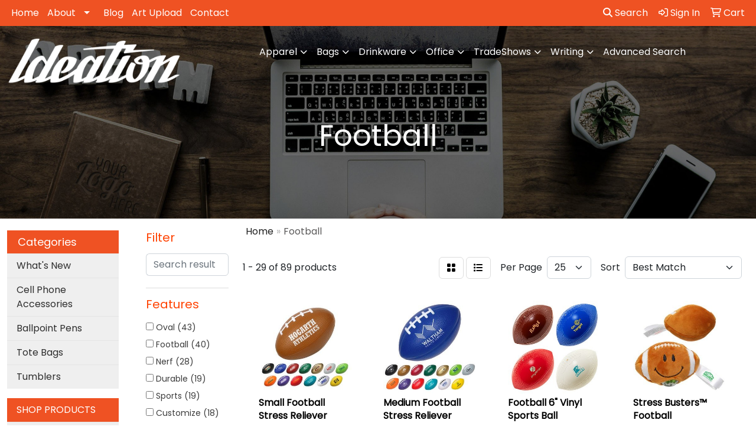

--- FILE ---
content_type: text/html
request_url: https://store.weareideation.com/ws/ws.dll/StartSrch?UID=98476&WENavID=10257242
body_size: 13550
content:
<!DOCTYPE html>
<html lang="en"><head>
<meta charset="utf-8">
<meta http-equiv="X-UA-Compatible" content="IE=edge">
<meta name="viewport" content="width=device-width, initial-scale=1">
<!-- The above 3 meta tags *must* come first in the head; any other head content must come *after* these tags -->


<link href="/distsite/styles/8/css/bootstrap.min.css" rel="stylesheet" />
<link href="https://fonts.googleapis.com/css?family=Open+Sans:400,600|Oswald:400,600" rel="stylesheet">
<link href="/distsite/styles/8/css/owl.carousel.min.css" rel="stylesheet">
<link href="/distsite/styles/8/css/nouislider.css" rel="stylesheet">
<!--<link href="/distsite/styles/8/css/menu.css" rel="stylesheet"/>-->
<link href="/distsite/styles/8/css/flexslider.css" rel="stylesheet">
<link href="/distsite/styles/8/css/all.min.css" rel="stylesheet">
<link href="/distsite/styles/8/css/slick/slick.css" rel="stylesheet"/>
<link href="/distsite/styles/8/css/lightbox/lightbox.css" rel="stylesheet"  />
<link href="/distsite/styles/8/css/yamm.css" rel="stylesheet" />
<!-- Custom styles for this theme -->
<link href="/we/we.dll/StyleSheet?UN=98476&Type=WETheme&TS=C46006.6199768518" rel="stylesheet">
<!-- Custom styles for this theme -->
<link href="/we/we.dll/StyleSheet?UN=98476&Type=WETheme-PS&TS=C46006.6199768518" rel="stylesheet">
<style>
#nav1 { 
    background-color: #FF4200;
}
#additional-footer {
display: none;
}

DIV#block-right H4
{
	display: none;
}
DIV IMG#footer-map
{
	display: none;
}
#main-content
{
	background-image: url('/we/we.dll/Pic?UN=98476&F=SB&Age=1258971834') !important;
}
#sidebar UL
{
	background-image: url('/we/we.dll/Pic?UN=98476&F=SB&Age=1258971834') !important;
}
#footer
{
	background-image: url('https://weareideation.com/images/dark_wall.png');
}

@media only screen and (max-width : 980px) {
.navbar-header { background-color:#000;}
.navbar-header a { color:#fff; }
#mainNav { background-color:#000; }
#top-menu-mobile { background-color:#000; }
#content-slider .item {     background-position: center !important; }
 }

@media only screen and (max-width : 760px) {
.navbar-default .navbar-collapse { background-color:#fff;}

}

.fa-bars {
color: #fff;
}

</style>

<!-- HTML5 shim and Respond.js for IE8 support of HTML5 elements and media queries -->
<!--[if lt IE 9]>
      <script src="https://oss.maxcdn.com/html5shiv/3.7.3/html5shiv.min.js"></script>
      <script src="https://oss.maxcdn.com/respond/1.4.2/respond.min.js"></script>
    <![endif]-->

</head>

<body style="background:#fff;">


  <!-- Slide-Out Menu -->
  <div id="filter-menu" class="filter-menu">
    <button id="close-menu" class="btn-close"></button>
    <div class="menu-content">
      
<aside class="filter-sidebar">



<div class="filter-section first">
	<h2>Filter</h2>
	 <div class="input-group mb-3">
	 <input type="text" style="border-right:0;" placeholder="Search results" class="form-control text-search-within-results" name="SearchWithinResults" value="" maxlength="100" onkeyup="HandleTextFilter(event);">
	  <label class="input-group-text" style="background-color:#fff;"><a  style="display:none;" href="javascript:void(0);" class="remove-filter" data-toggle="tooltip" title="Clear" onclick="ClearTextFilter();"><i class="far fa-times" aria-hidden="true"></i> <span class="fa-sr-only">x</span></a></label>
	</div>
</div>

<a href="javascript:void(0);" class="clear-filters"  style="display:none;" onclick="ClearDrillDown();">Clear all filters</a>

<div class="filter-section"  style="display:none;">
	<h2>Categories</h2>

	<div class="filter-list">

	 

		<!-- wrapper for more filters -->
        <div class="show-filter">

		</div><!-- showfilters -->

	</div>

		<a href="#" class="show-more"  style="display:none;" >Show more</a>
</div>


<div class="filter-section" >
	<h2>Features</h2>

		<div class="filter-list">

	  		<div class="checkbox"><label><input class="filtercheckbox" type="checkbox" name="2|Oval" ><span> Oval (43)</span></label></div><div class="checkbox"><label><input class="filtercheckbox" type="checkbox" name="2|Football" ><span> Football (40)</span></label></div><div class="checkbox"><label><input class="filtercheckbox" type="checkbox" name="2|Nerf" ><span> Nerf (28)</span></label></div><div class="checkbox"><label><input class="filtercheckbox" type="checkbox" name="2|Durable" ><span> Durable (19)</span></label></div><div class="checkbox"><label><input class="filtercheckbox" type="checkbox" name="2|Sports" ><span> Sports (19)</span></label></div><div class="checkbox"><label><input class="filtercheckbox" type="checkbox" name="2|Customize" ><span> Customize (18)</span></label></div><div class="checkbox"><label><input class="filtercheckbox" type="checkbox" name="2|Foam" ><span> Foam (18)</span></label></div><div class="checkbox"><label><input class="filtercheckbox" type="checkbox" name="2|Personalize" ><span> Personalize (18)</span></label></div><div class="checkbox"><label><input class="filtercheckbox" type="checkbox" name="2|Souvenir" ><span> Souvenir (18)</span></label></div><div class="checkbox"><label><input class="filtercheckbox" type="checkbox" name="2|Keepsake" ><span> Keepsake (17)</span></label></div><div class="show-filter"><div class="checkbox"><label><input class="filtercheckbox" type="checkbox" name="2|Oblong" ><span> Oblong (17)</span></label></div><div class="checkbox"><label><input class="filtercheckbox" type="checkbox" name="2|Textured" ><span> Textured (17)</span></label></div><div class="checkbox"><label><input class="filtercheckbox" type="checkbox" name="2|Mini" ><span> Mini (16)</span></label></div><div class="checkbox"><label><input class="filtercheckbox" type="checkbox" name="2|2 tone" ><span> 2 tone (15)</span></label></div><div class="checkbox"><label><input class="filtercheckbox" type="checkbox" name="2|Ball" ><span> Ball (15)</span></label></div><div class="checkbox"><label><input class="filtercheckbox" type="checkbox" name="2|Autographable" ><span> Autographable (13)</span></label></div><div class="checkbox"><label><input class="filtercheckbox" type="checkbox" name="2|Re-inflatable athletic valve" ><span> Re-inflatable athletic valve (12)</span></label></div><div class="checkbox"><label><input class="filtercheckbox" type="checkbox" name="2|Toss around" ><span> Toss around (11)</span></label></div><div class="checkbox"><label><input class="filtercheckbox" type="checkbox" name="2|Game" ><span> Game (10)</span></label></div><div class="checkbox"><label><input class="filtercheckbox" type="checkbox" name="2|Miniature" ><span> Miniature (10)</span></label></div><div class="checkbox"><label><input class="filtercheckbox" type="checkbox" name="2|Party favor" ><span> Party favor (10)</span></label></div><div class="checkbox"><label><input class="filtercheckbox" type="checkbox" name="2|Tailgate party" ><span> Tailgate party (10)</span></label></div><div class="checkbox"><label><input class="filtercheckbox" type="checkbox" name="2|Stress" ><span> Stress (9)</span></label></div><div class="checkbox"><label><input class="filtercheckbox" type="checkbox" name="2|Blow up" ><span> Blow up (7)</span></label></div><div class="checkbox"><label><input class="filtercheckbox" type="checkbox" name="2|Contrast autograph panel" ><span> Contrast autograph panel (7)</span></label></div><div class="checkbox"><label><input class="filtercheckbox" type="checkbox" name="2|Elliptical" ><span> Elliptical (7)</span></label></div><div class="checkbox"><label><input class="filtercheckbox" type="checkbox" name="2|Round" ><span> Round (7)</span></label></div><div class="checkbox"><label><input class="filtercheckbox" type="checkbox" name="2|Signature panel" ><span> Signature panel (7)</span></label></div><div class="checkbox"><label><input class="filtercheckbox" type="checkbox" name="2|Small" ><span> Small (7)</span></label></div><div class="checkbox"><label><input class="filtercheckbox" type="checkbox" name="2|Urethane foam" ><span> Urethane foam (7)</span></label></div><div class="checkbox"><label><input class="filtercheckbox" type="checkbox" name="2|Color matching laces" ><span> Color matching laces (6)</span></label></div><div class="checkbox"><label><input class="filtercheckbox" type="checkbox" name="2|Large" ><span> Large (6)</span></label></div><div class="checkbox"><label><input class="filtercheckbox" type="checkbox" name="2|Outdoor" ><span> Outdoor (6)</span></label></div><div class="checkbox"><label><input class="filtercheckbox" type="checkbox" name="2|Reliever" ><span> Reliever (6)</span></label></div><div class="checkbox"><label><input class="filtercheckbox" type="checkbox" name="2|Solid" ><span> Solid (6)</span></label></div><div class="checkbox"><label><input class="filtercheckbox" type="checkbox" name="2|Brown football" ><span> Brown football (4)</span></label></div><div class="checkbox"><label><input class="filtercheckbox" type="checkbox" name="2|Circle" ><span> Circle (4)</span></label></div><div class="checkbox"><label><input class="filtercheckbox" type="checkbox" name="2|Contrasting laces" ><span> Contrasting laces (4)</span></label></div><div class="checkbox"><label><input class="filtercheckbox" type="checkbox" name="2|Deflate" ><span> Deflate (4)</span></label></div><div class="checkbox"><label><input class="filtercheckbox" type="checkbox" name="2|Nfl" ><span> Nfl (4)</span></label></div><div class="checkbox"><label><input class="filtercheckbox" type="checkbox" name="2|Novelty" ><span> Novelty (4)</span></label></div><div class="checkbox"><label><input class="filtercheckbox" type="checkbox" name="2|Re-inflatable" ><span> Re-inflatable (4)</span></label></div><div class="checkbox"><label><input class="filtercheckbox" type="checkbox" name="2|Solid colors" ><span> Solid colors (4)</span></label></div><div class="checkbox"><label><input class="filtercheckbox" type="checkbox" name="2|Squeeze" ><span> Squeeze (4)</span></label></div><div class="checkbox"><label><input class="filtercheckbox" type="checkbox" name="2|Squishy" ><span> Squishy (4)</span></label></div><div class="checkbox"><label><input class="filtercheckbox" type="checkbox" name="2|Toy" ><span> Toy (4)</span></label></div><div class="checkbox"><label><input class="filtercheckbox" type="checkbox" name="2|Urethane" ><span> Urethane (4)</span></label></div><div class="checkbox"><label><input class="filtercheckbox" type="checkbox" name="2|Anxiety" ><span> Anxiety (3)</span></label></div><div class="checkbox"><label><input class="filtercheckbox" type="checkbox" name="2|Frustration" ><span> Frustration (3)</span></label></div><div class="checkbox"><label><input class="filtercheckbox" type="checkbox" name="2|Inflatable" ><span> Inflatable (3)</span></label></div></div>

			<!-- wrapper for more filters -->
			<div class="show-filter">

			</div><!-- showfilters -->
 		</div>
		<a href="#" class="show-more"  >Show more</a>


</div>


<div class="filter-section" >
	<h2>Colors</h2>

		<div class="filter-list">

		  	<div class="checkbox"><label><input class="filtercheckbox" type="checkbox" name="1|Brown" ><span> Brown (51)</span></label></div><div class="checkbox"><label><input class="filtercheckbox" type="checkbox" name="1|Red" ><span> Red (42)</span></label></div><div class="checkbox"><label><input class="filtercheckbox" type="checkbox" name="1|White" ><span> White (37)</span></label></div><div class="checkbox"><label><input class="filtercheckbox" type="checkbox" name="1|Black" ><span> Black (36)</span></label></div><div class="checkbox"><label><input class="filtercheckbox" type="checkbox" name="1|Orange" ><span> Orange (33)</span></label></div><div class="checkbox"><label><input class="filtercheckbox" type="checkbox" name="1|Yellow" ><span> Yellow (33)</span></label></div><div class="checkbox"><label><input class="filtercheckbox" type="checkbox" name="1|Purple" ><span> Purple (29)</span></label></div><div class="checkbox"><label><input class="filtercheckbox" type="checkbox" name="1|Navy blue" ><span> Navy blue (25)</span></label></div><div class="checkbox"><label><input class="filtercheckbox" type="checkbox" name="1|Royal blue" ><span> Royal blue (24)</span></label></div><div class="checkbox"><label><input class="filtercheckbox" type="checkbox" name="1|Athletic gold" ><span> Athletic gold (23)</span></label></div><div class="show-filter"><div class="checkbox"><label><input class="filtercheckbox" type="checkbox" name="1|Forest green" ><span> Forest green (23)</span></label></div><div class="checkbox"><label><input class="filtercheckbox" type="checkbox" name="1|Gray" ><span> Gray (22)</span></label></div><div class="checkbox"><label><input class="filtercheckbox" type="checkbox" name="1|Kelly green" ><span> Kelly green (21)</span></label></div><div class="checkbox"><label><input class="filtercheckbox" type="checkbox" name="1|Light blue" ><span> Light blue (21)</span></label></div><div class="checkbox"><label><input class="filtercheckbox" type="checkbox" name="1|Maroon red" ><span> Maroon red (21)</span></label></div><div class="checkbox"><label><input class="filtercheckbox" type="checkbox" name="1|Neon green" ><span> Neon green (21)</span></label></div><div class="checkbox"><label><input class="filtercheckbox" type="checkbox" name="1|Neon pink" ><span> Neon pink (21)</span></label></div><div class="checkbox"><label><input class="filtercheckbox" type="checkbox" name="1|Neon yellow" ><span> Neon yellow (21)</span></label></div><div class="checkbox"><label><input class="filtercheckbox" type="checkbox" name="1|Columbia blue" ><span> Columbia blue (20)</span></label></div><div class="checkbox"><label><input class="filtercheckbox" type="checkbox" name="1|Old gold" ><span> Old gold (20)</span></label></div><div class="checkbox"><label><input class="filtercheckbox" type="checkbox" name="1|Teal green" ><span> Teal green (20)</span></label></div><div class="checkbox"><label><input class="filtercheckbox" type="checkbox" name="1|Texas orange" ><span> Texas orange (20)</span></label></div><div class="checkbox"><label><input class="filtercheckbox" type="checkbox" name="1|Awareness pink" ><span> Awareness pink (19)</span></label></div><div class="checkbox"><label><input class="filtercheckbox" type="checkbox" name="1|Blue" ><span> Blue (19)</span></label></div><div class="checkbox"><label><input class="filtercheckbox" type="checkbox" name="1|Neon orange" ><span> Neon orange (19)</span></label></div><div class="checkbox"><label><input class="filtercheckbox" type="checkbox" name="1|Tan beige" ><span> Tan beige (19)</span></label></div><div class="checkbox"><label><input class="filtercheckbox" type="checkbox" name="1|Green" ><span> Green (15)</span></label></div><div class="checkbox"><label><input class="filtercheckbox" type="checkbox" name="1|Brown/white" ><span> Brown/white (12)</span></label></div><div class="checkbox"><label><input class="filtercheckbox" type="checkbox" name="1|White/black" ><span> White/black (9)</span></label></div><div class="checkbox"><label><input class="filtercheckbox" type="checkbox" name="1|Gold" ><span> Gold (8)</span></label></div><div class="checkbox"><label><input class="filtercheckbox" type="checkbox" name="1|Pink" ><span> Pink (8)</span></label></div><div class="checkbox"><label><input class="filtercheckbox" type="checkbox" name="1|Silver" ><span> Silver (7)</span></label></div><div class="checkbox"><label><input class="filtercheckbox" type="checkbox" name="1|Solid brown" ><span> Solid brown (7)</span></label></div><div class="checkbox"><label><input class="filtercheckbox" type="checkbox" name="1|White/athletic gold" ><span> White/athletic gold (7)</span></label></div><div class="checkbox"><label><input class="filtercheckbox" type="checkbox" name="1|White/kelly green" ><span> White/kelly green (7)</span></label></div><div class="checkbox"><label><input class="filtercheckbox" type="checkbox" name="1|White/light blue" ><span> White/light blue (7)</span></label></div><div class="checkbox"><label><input class="filtercheckbox" type="checkbox" name="1|White/maroon red" ><span> White/maroon red (7)</span></label></div><div class="checkbox"><label><input class="filtercheckbox" type="checkbox" name="1|White/navy blue" ><span> White/navy blue (7)</span></label></div><div class="checkbox"><label><input class="filtercheckbox" type="checkbox" name="1|White/orange" ><span> White/orange (7)</span></label></div><div class="checkbox"><label><input class="filtercheckbox" type="checkbox" name="1|White/purple" ><span> White/purple (7)</span></label></div><div class="checkbox"><label><input class="filtercheckbox" type="checkbox" name="1|White/red" ><span> White/red (7)</span></label></div><div class="checkbox"><label><input class="filtercheckbox" type="checkbox" name="1|White/royal blue" ><span> White/royal blue (7)</span></label></div><div class="checkbox"><label><input class="filtercheckbox" type="checkbox" name="1|White/forest green" ><span> White/forest green (6)</span></label></div><div class="checkbox"><label><input class="filtercheckbox" type="checkbox" name="1|Blue/white" ><span> Blue/white (4)</span></label></div><div class="checkbox"><label><input class="filtercheckbox" type="checkbox" name="1|Burgundy" ><span> Burgundy (4)</span></label></div><div class="checkbox"><label><input class="filtercheckbox" type="checkbox" name="1|Lime green" ><span> Lime green (4)</span></label></div><div class="checkbox"><label><input class="filtercheckbox" type="checkbox" name="1|Baby blue" ><span> Baby blue (3)</span></label></div><div class="checkbox"><label><input class="filtercheckbox" type="checkbox" name="1|Burgundy red" ><span> Burgundy red (3)</span></label></div><div class="checkbox"><label><input class="filtercheckbox" type="checkbox" name="1|Glow" ><span> Glow (3)</span></label></div><div class="checkbox"><label><input class="filtercheckbox" type="checkbox" name="1|Red/black" ><span> Red/black (3)</span></label></div></div>


			<!-- wrapper for more filters -->
			<div class="show-filter">

			</div><!-- showfilters -->

		  </div>

		<a href="#" class="show-more"  >Show more</a>
</div>


<div class="filter-section"  >
	<h2>Price Range</h2>
	<div class="filter-price-wrap">
		<div class="filter-price-inner">
			<div class="input-group">
				<span class="input-group-text input-group-text-white">$</span>
				<input type="text" class="form-control form-control-sm filter-min-prices" name="min-prices" value="" placeholder="Min" onkeyup="HandlePriceFilter(event);">
			</div>
			<div class="input-group">
				<span class="input-group-text input-group-text-white">$</span>
				<input type="text" class="form-control form-control-sm filter-max-prices" name="max-prices" value="" placeholder="Max" onkeyup="HandlePriceFilter(event);">
			</div>
		</div>
		<a href="javascript:void(0)" onclick="SetPriceFilter();" ><i class="fa-solid fa-chevron-right"></i></a>
	</div>
</div>

<div class="filter-section"   >
	<h2>Quantity</h2>
	<div class="filter-price-wrap mb-2">
		<input type="text" class="form-control form-control-sm filter-quantity" value="" placeholder="Qty" onkeyup="HandleQuantityFilter(event);">
		<a href="javascript:void(0)" onclick="SetQuantityFilter();"><i class="fa-solid fa-chevron-right"></i></a>
	</div>
</div>




	</aside>

    </div>
</div>




	<div class="container-fluid">
		<div class="row">

			<div class="col-md-3 col-lg-2">
        <div class="d-none d-md-block">
          <div id="desktop-filter">
            
<aside class="filter-sidebar">



<div class="filter-section first">
	<h2>Filter</h2>
	 <div class="input-group mb-3">
	 <input type="text" style="border-right:0;" placeholder="Search results" class="form-control text-search-within-results" name="SearchWithinResults" value="" maxlength="100" onkeyup="HandleTextFilter(event);">
	  <label class="input-group-text" style="background-color:#fff;"><a  style="display:none;" href="javascript:void(0);" class="remove-filter" data-toggle="tooltip" title="Clear" onclick="ClearTextFilter();"><i class="far fa-times" aria-hidden="true"></i> <span class="fa-sr-only">x</span></a></label>
	</div>
</div>

<a href="javascript:void(0);" class="clear-filters"  style="display:none;" onclick="ClearDrillDown();">Clear all filters</a>

<div class="filter-section"  style="display:none;">
	<h2>Categories</h2>

	<div class="filter-list">

	 

		<!-- wrapper for more filters -->
        <div class="show-filter">

		</div><!-- showfilters -->

	</div>

		<a href="#" class="show-more"  style="display:none;" >Show more</a>
</div>


<div class="filter-section" >
	<h2>Features</h2>

		<div class="filter-list">

	  		<div class="checkbox"><label><input class="filtercheckbox" type="checkbox" name="2|Oval" ><span> Oval (43)</span></label></div><div class="checkbox"><label><input class="filtercheckbox" type="checkbox" name="2|Football" ><span> Football (40)</span></label></div><div class="checkbox"><label><input class="filtercheckbox" type="checkbox" name="2|Nerf" ><span> Nerf (28)</span></label></div><div class="checkbox"><label><input class="filtercheckbox" type="checkbox" name="2|Durable" ><span> Durable (19)</span></label></div><div class="checkbox"><label><input class="filtercheckbox" type="checkbox" name="2|Sports" ><span> Sports (19)</span></label></div><div class="checkbox"><label><input class="filtercheckbox" type="checkbox" name="2|Customize" ><span> Customize (18)</span></label></div><div class="checkbox"><label><input class="filtercheckbox" type="checkbox" name="2|Foam" ><span> Foam (18)</span></label></div><div class="checkbox"><label><input class="filtercheckbox" type="checkbox" name="2|Personalize" ><span> Personalize (18)</span></label></div><div class="checkbox"><label><input class="filtercheckbox" type="checkbox" name="2|Souvenir" ><span> Souvenir (18)</span></label></div><div class="checkbox"><label><input class="filtercheckbox" type="checkbox" name="2|Keepsake" ><span> Keepsake (17)</span></label></div><div class="show-filter"><div class="checkbox"><label><input class="filtercheckbox" type="checkbox" name="2|Oblong" ><span> Oblong (17)</span></label></div><div class="checkbox"><label><input class="filtercheckbox" type="checkbox" name="2|Textured" ><span> Textured (17)</span></label></div><div class="checkbox"><label><input class="filtercheckbox" type="checkbox" name="2|Mini" ><span> Mini (16)</span></label></div><div class="checkbox"><label><input class="filtercheckbox" type="checkbox" name="2|2 tone" ><span> 2 tone (15)</span></label></div><div class="checkbox"><label><input class="filtercheckbox" type="checkbox" name="2|Ball" ><span> Ball (15)</span></label></div><div class="checkbox"><label><input class="filtercheckbox" type="checkbox" name="2|Autographable" ><span> Autographable (13)</span></label></div><div class="checkbox"><label><input class="filtercheckbox" type="checkbox" name="2|Re-inflatable athletic valve" ><span> Re-inflatable athletic valve (12)</span></label></div><div class="checkbox"><label><input class="filtercheckbox" type="checkbox" name="2|Toss around" ><span> Toss around (11)</span></label></div><div class="checkbox"><label><input class="filtercheckbox" type="checkbox" name="2|Game" ><span> Game (10)</span></label></div><div class="checkbox"><label><input class="filtercheckbox" type="checkbox" name="2|Miniature" ><span> Miniature (10)</span></label></div><div class="checkbox"><label><input class="filtercheckbox" type="checkbox" name="2|Party favor" ><span> Party favor (10)</span></label></div><div class="checkbox"><label><input class="filtercheckbox" type="checkbox" name="2|Tailgate party" ><span> Tailgate party (10)</span></label></div><div class="checkbox"><label><input class="filtercheckbox" type="checkbox" name="2|Stress" ><span> Stress (9)</span></label></div><div class="checkbox"><label><input class="filtercheckbox" type="checkbox" name="2|Blow up" ><span> Blow up (7)</span></label></div><div class="checkbox"><label><input class="filtercheckbox" type="checkbox" name="2|Contrast autograph panel" ><span> Contrast autograph panel (7)</span></label></div><div class="checkbox"><label><input class="filtercheckbox" type="checkbox" name="2|Elliptical" ><span> Elliptical (7)</span></label></div><div class="checkbox"><label><input class="filtercheckbox" type="checkbox" name="2|Round" ><span> Round (7)</span></label></div><div class="checkbox"><label><input class="filtercheckbox" type="checkbox" name="2|Signature panel" ><span> Signature panel (7)</span></label></div><div class="checkbox"><label><input class="filtercheckbox" type="checkbox" name="2|Small" ><span> Small (7)</span></label></div><div class="checkbox"><label><input class="filtercheckbox" type="checkbox" name="2|Urethane foam" ><span> Urethane foam (7)</span></label></div><div class="checkbox"><label><input class="filtercheckbox" type="checkbox" name="2|Color matching laces" ><span> Color matching laces (6)</span></label></div><div class="checkbox"><label><input class="filtercheckbox" type="checkbox" name="2|Large" ><span> Large (6)</span></label></div><div class="checkbox"><label><input class="filtercheckbox" type="checkbox" name="2|Outdoor" ><span> Outdoor (6)</span></label></div><div class="checkbox"><label><input class="filtercheckbox" type="checkbox" name="2|Reliever" ><span> Reliever (6)</span></label></div><div class="checkbox"><label><input class="filtercheckbox" type="checkbox" name="2|Solid" ><span> Solid (6)</span></label></div><div class="checkbox"><label><input class="filtercheckbox" type="checkbox" name="2|Brown football" ><span> Brown football (4)</span></label></div><div class="checkbox"><label><input class="filtercheckbox" type="checkbox" name="2|Circle" ><span> Circle (4)</span></label></div><div class="checkbox"><label><input class="filtercheckbox" type="checkbox" name="2|Contrasting laces" ><span> Contrasting laces (4)</span></label></div><div class="checkbox"><label><input class="filtercheckbox" type="checkbox" name="2|Deflate" ><span> Deflate (4)</span></label></div><div class="checkbox"><label><input class="filtercheckbox" type="checkbox" name="2|Nfl" ><span> Nfl (4)</span></label></div><div class="checkbox"><label><input class="filtercheckbox" type="checkbox" name="2|Novelty" ><span> Novelty (4)</span></label></div><div class="checkbox"><label><input class="filtercheckbox" type="checkbox" name="2|Re-inflatable" ><span> Re-inflatable (4)</span></label></div><div class="checkbox"><label><input class="filtercheckbox" type="checkbox" name="2|Solid colors" ><span> Solid colors (4)</span></label></div><div class="checkbox"><label><input class="filtercheckbox" type="checkbox" name="2|Squeeze" ><span> Squeeze (4)</span></label></div><div class="checkbox"><label><input class="filtercheckbox" type="checkbox" name="2|Squishy" ><span> Squishy (4)</span></label></div><div class="checkbox"><label><input class="filtercheckbox" type="checkbox" name="2|Toy" ><span> Toy (4)</span></label></div><div class="checkbox"><label><input class="filtercheckbox" type="checkbox" name="2|Urethane" ><span> Urethane (4)</span></label></div><div class="checkbox"><label><input class="filtercheckbox" type="checkbox" name="2|Anxiety" ><span> Anxiety (3)</span></label></div><div class="checkbox"><label><input class="filtercheckbox" type="checkbox" name="2|Frustration" ><span> Frustration (3)</span></label></div><div class="checkbox"><label><input class="filtercheckbox" type="checkbox" name="2|Inflatable" ><span> Inflatable (3)</span></label></div></div>

			<!-- wrapper for more filters -->
			<div class="show-filter">

			</div><!-- showfilters -->
 		</div>
		<a href="#" class="show-more"  >Show more</a>


</div>


<div class="filter-section" >
	<h2>Colors</h2>

		<div class="filter-list">

		  	<div class="checkbox"><label><input class="filtercheckbox" type="checkbox" name="1|Brown" ><span> Brown (51)</span></label></div><div class="checkbox"><label><input class="filtercheckbox" type="checkbox" name="1|Red" ><span> Red (42)</span></label></div><div class="checkbox"><label><input class="filtercheckbox" type="checkbox" name="1|White" ><span> White (37)</span></label></div><div class="checkbox"><label><input class="filtercheckbox" type="checkbox" name="1|Black" ><span> Black (36)</span></label></div><div class="checkbox"><label><input class="filtercheckbox" type="checkbox" name="1|Orange" ><span> Orange (33)</span></label></div><div class="checkbox"><label><input class="filtercheckbox" type="checkbox" name="1|Yellow" ><span> Yellow (33)</span></label></div><div class="checkbox"><label><input class="filtercheckbox" type="checkbox" name="1|Purple" ><span> Purple (29)</span></label></div><div class="checkbox"><label><input class="filtercheckbox" type="checkbox" name="1|Navy blue" ><span> Navy blue (25)</span></label></div><div class="checkbox"><label><input class="filtercheckbox" type="checkbox" name="1|Royal blue" ><span> Royal blue (24)</span></label></div><div class="checkbox"><label><input class="filtercheckbox" type="checkbox" name="1|Athletic gold" ><span> Athletic gold (23)</span></label></div><div class="show-filter"><div class="checkbox"><label><input class="filtercheckbox" type="checkbox" name="1|Forest green" ><span> Forest green (23)</span></label></div><div class="checkbox"><label><input class="filtercheckbox" type="checkbox" name="1|Gray" ><span> Gray (22)</span></label></div><div class="checkbox"><label><input class="filtercheckbox" type="checkbox" name="1|Kelly green" ><span> Kelly green (21)</span></label></div><div class="checkbox"><label><input class="filtercheckbox" type="checkbox" name="1|Light blue" ><span> Light blue (21)</span></label></div><div class="checkbox"><label><input class="filtercheckbox" type="checkbox" name="1|Maroon red" ><span> Maroon red (21)</span></label></div><div class="checkbox"><label><input class="filtercheckbox" type="checkbox" name="1|Neon green" ><span> Neon green (21)</span></label></div><div class="checkbox"><label><input class="filtercheckbox" type="checkbox" name="1|Neon pink" ><span> Neon pink (21)</span></label></div><div class="checkbox"><label><input class="filtercheckbox" type="checkbox" name="1|Neon yellow" ><span> Neon yellow (21)</span></label></div><div class="checkbox"><label><input class="filtercheckbox" type="checkbox" name="1|Columbia blue" ><span> Columbia blue (20)</span></label></div><div class="checkbox"><label><input class="filtercheckbox" type="checkbox" name="1|Old gold" ><span> Old gold (20)</span></label></div><div class="checkbox"><label><input class="filtercheckbox" type="checkbox" name="1|Teal green" ><span> Teal green (20)</span></label></div><div class="checkbox"><label><input class="filtercheckbox" type="checkbox" name="1|Texas orange" ><span> Texas orange (20)</span></label></div><div class="checkbox"><label><input class="filtercheckbox" type="checkbox" name="1|Awareness pink" ><span> Awareness pink (19)</span></label></div><div class="checkbox"><label><input class="filtercheckbox" type="checkbox" name="1|Blue" ><span> Blue (19)</span></label></div><div class="checkbox"><label><input class="filtercheckbox" type="checkbox" name="1|Neon orange" ><span> Neon orange (19)</span></label></div><div class="checkbox"><label><input class="filtercheckbox" type="checkbox" name="1|Tan beige" ><span> Tan beige (19)</span></label></div><div class="checkbox"><label><input class="filtercheckbox" type="checkbox" name="1|Green" ><span> Green (15)</span></label></div><div class="checkbox"><label><input class="filtercheckbox" type="checkbox" name="1|Brown/white" ><span> Brown/white (12)</span></label></div><div class="checkbox"><label><input class="filtercheckbox" type="checkbox" name="1|White/black" ><span> White/black (9)</span></label></div><div class="checkbox"><label><input class="filtercheckbox" type="checkbox" name="1|Gold" ><span> Gold (8)</span></label></div><div class="checkbox"><label><input class="filtercheckbox" type="checkbox" name="1|Pink" ><span> Pink (8)</span></label></div><div class="checkbox"><label><input class="filtercheckbox" type="checkbox" name="1|Silver" ><span> Silver (7)</span></label></div><div class="checkbox"><label><input class="filtercheckbox" type="checkbox" name="1|Solid brown" ><span> Solid brown (7)</span></label></div><div class="checkbox"><label><input class="filtercheckbox" type="checkbox" name="1|White/athletic gold" ><span> White/athletic gold (7)</span></label></div><div class="checkbox"><label><input class="filtercheckbox" type="checkbox" name="1|White/kelly green" ><span> White/kelly green (7)</span></label></div><div class="checkbox"><label><input class="filtercheckbox" type="checkbox" name="1|White/light blue" ><span> White/light blue (7)</span></label></div><div class="checkbox"><label><input class="filtercheckbox" type="checkbox" name="1|White/maroon red" ><span> White/maroon red (7)</span></label></div><div class="checkbox"><label><input class="filtercheckbox" type="checkbox" name="1|White/navy blue" ><span> White/navy blue (7)</span></label></div><div class="checkbox"><label><input class="filtercheckbox" type="checkbox" name="1|White/orange" ><span> White/orange (7)</span></label></div><div class="checkbox"><label><input class="filtercheckbox" type="checkbox" name="1|White/purple" ><span> White/purple (7)</span></label></div><div class="checkbox"><label><input class="filtercheckbox" type="checkbox" name="1|White/red" ><span> White/red (7)</span></label></div><div class="checkbox"><label><input class="filtercheckbox" type="checkbox" name="1|White/royal blue" ><span> White/royal blue (7)</span></label></div><div class="checkbox"><label><input class="filtercheckbox" type="checkbox" name="1|White/forest green" ><span> White/forest green (6)</span></label></div><div class="checkbox"><label><input class="filtercheckbox" type="checkbox" name="1|Blue/white" ><span> Blue/white (4)</span></label></div><div class="checkbox"><label><input class="filtercheckbox" type="checkbox" name="1|Burgundy" ><span> Burgundy (4)</span></label></div><div class="checkbox"><label><input class="filtercheckbox" type="checkbox" name="1|Lime green" ><span> Lime green (4)</span></label></div><div class="checkbox"><label><input class="filtercheckbox" type="checkbox" name="1|Baby blue" ><span> Baby blue (3)</span></label></div><div class="checkbox"><label><input class="filtercheckbox" type="checkbox" name="1|Burgundy red" ><span> Burgundy red (3)</span></label></div><div class="checkbox"><label><input class="filtercheckbox" type="checkbox" name="1|Glow" ><span> Glow (3)</span></label></div><div class="checkbox"><label><input class="filtercheckbox" type="checkbox" name="1|Red/black" ><span> Red/black (3)</span></label></div></div>


			<!-- wrapper for more filters -->
			<div class="show-filter">

			</div><!-- showfilters -->

		  </div>

		<a href="#" class="show-more"  >Show more</a>
</div>


<div class="filter-section"  >
	<h2>Price Range</h2>
	<div class="filter-price-wrap">
		<div class="filter-price-inner">
			<div class="input-group">
				<span class="input-group-text input-group-text-white">$</span>
				<input type="text" class="form-control form-control-sm filter-min-prices" name="min-prices" value="" placeholder="Min" onkeyup="HandlePriceFilter(event);">
			</div>
			<div class="input-group">
				<span class="input-group-text input-group-text-white">$</span>
				<input type="text" class="form-control form-control-sm filter-max-prices" name="max-prices" value="" placeholder="Max" onkeyup="HandlePriceFilter(event);">
			</div>
		</div>
		<a href="javascript:void(0)" onclick="SetPriceFilter();" ><i class="fa-solid fa-chevron-right"></i></a>
	</div>
</div>

<div class="filter-section"   >
	<h2>Quantity</h2>
	<div class="filter-price-wrap mb-2">
		<input type="text" class="form-control form-control-sm filter-quantity" value="" placeholder="Qty" onkeyup="HandleQuantityFilter(event);">
		<a href="javascript:void(0)" onclick="SetQuantityFilter();"><i class="fa-solid fa-chevron-right"></i></a>
	</div>
</div>




	</aside>

          </div>
        </div>
			</div>

			<div class="col-md-9 col-lg-10">
				

				<ol class="breadcrumb"  >
              		<li><a href="https://store.weareideation.com" target="_top">Home</a></li>
             	 	<li class="active">Football</li>
            	</ol>




				<div id="product-list-controls">

				
						<div class="d-flex align-items-center justify-content-between">
							<div class="d-none d-md-block me-3">
								1 - 29 of  89 <span class="d-none d-lg-inline">products</span>
							</div>
					  
						  <!-- Right Aligned Controls -->
						  <div class="product-controls-right d-flex align-items-center">
       
              <button id="show-filter-button" class="btn btn-control d-block d-md-none"><i class="fa-solid fa-filter" aria-hidden="true"></i></button>

							
							<span class="me-3">
								<a href="/ws/ws.dll/StartSrch?UID=98476&WENavID=10257242&View=T&ST=260118032027771143272129454" class="btn btn-control grid" title="Change to Grid View"><i class="fa-solid fa-grid-2" aria-hidden="true"></i>  <span class="fa-sr-only">Grid</span></a>
								<a href="/ws/ws.dll/StartSrch?UID=98476&WENavID=10257242&View=L&ST=260118032027771143272129454" class="btn btn-control" title="Change to List View"><i class="fa-solid fa-list"></i> <span class="fa-sr-only">List</span></a>
							</span>
							
					  
							<!-- Number of Items Per Page -->
							<div class="me-2 d-none d-lg-block">
								<label>Per Page</label>
							</div>
							<div class="me-3 d-none d-md-block">
								<select class="form-select notranslate" onchange="GoToNewURL(this);" aria-label="Items per page">
									<option value="/ws/ws.dll/StartSrch?UID=98476&WENavID=10257242&ST=260118032027771143272129454&PPP=10" >10</option><option value="/ws/ws.dll/StartSrch?UID=98476&WENavID=10257242&ST=260118032027771143272129454&PPP=25" selected>25</option><option value="/ws/ws.dll/StartSrch?UID=98476&WENavID=10257242&ST=260118032027771143272129454&PPP=50" >50</option><option value="/ws/ws.dll/StartSrch?UID=98476&WENavID=10257242&ST=260118032027771143272129454&PPP=100" >100</option>
								
								</select>
							</div>
					  
							<!-- Sort By -->
							<div class="d-none d-lg-block me-2">
								<label>Sort</label>
							</div>
							<div>
								<select class="form-select" onchange="GoToNewURL(this);">
									<option value="/ws/ws.dll/StartSrch?UID=98476&WENavID=10257242&Sort=0">Best Match</option><option value="/ws/ws.dll/StartSrch?UID=98476&WENavID=10257242&Sort=3">Most Popular</option><option value="/ws/ws.dll/StartSrch?UID=98476&WENavID=10257242&Sort=1">Price (Low to High)</option><option value="/ws/ws.dll/StartSrch?UID=98476&WENavID=10257242&Sort=2">Price (High to Low)</option>
								 </select>
							</div>
						  </div>
						</div>

			  </div>

				<!-- Product Results List -->
				<ul class="thumbnail-list"><a name="0" href="#" alt="Item 0"></a>
<li>
 <a href="https://store.weareideation.com/p/NMYML-CYZCI/small-football-stress-reliever" target="_parent" alt="Small Football Stress Reliever">
 <div class="pr-list-grid">
		<img class="img-responsive" src="/ws/ws.dll/QPic?SN=60462&P=181352736&I=0&PX=300" alt="Small Football Stress Reliever">
		<p class="pr-name">Small Football Stress Reliever</p>
		<div class="pr-meta-row">
			<div class="product-reviews"  style="display:none;">
				<div class="rating-stars">
				<i class="fa-solid fa-star-sharp active" aria-hidden="true"></i><i class="fa-solid fa-star-sharp active" aria-hidden="true"></i><i class="fa-solid fa-star-sharp active" aria-hidden="true"></i><i class="fa-solid fa-star-sharp" aria-hidden="true"></i><i class="fa-solid fa-star-sharp" aria-hidden="true"></i>
				</div>
				<span class="rating-count">(4)</span>
			</div>
			
		</div>
		<p class="pr-number"  ><span class="notranslate">Item #NMYML-CYZCI</span></p>
		<p class="pr-price"  ><span class="notranslate">$1.32</span> - <span class="notranslate">$1.63</span></p>
 </div>
 </a>
</li>
<a name="1" href="#" alt="Item 1"></a>
<li>
 <a href="https://store.weareideation.com/p/UFUGL-KBDBG/medium-football-stress-reliever" target="_parent" alt="Medium Football Stress Reliever">
 <div class="pr-list-grid">
		<img class="img-responsive" src="/ws/ws.dll/QPic?SN=60462&P=934589396&I=0&PX=300" alt="Medium Football Stress Reliever">
		<p class="pr-name">Medium Football Stress Reliever</p>
		<div class="pr-meta-row">
			<div class="product-reviews"  style="display:none;">
				<div class="rating-stars">
				<i class="fa-solid fa-star-sharp active" aria-hidden="true"></i><i class="fa-solid fa-star-sharp active" aria-hidden="true"></i><i class="fa-solid fa-star-sharp" aria-hidden="true"></i><i class="fa-solid fa-star-sharp" aria-hidden="true"></i><i class="fa-solid fa-star-sharp" aria-hidden="true"></i>
				</div>
				<span class="rating-count">(2)</span>
			</div>
			
		</div>
		<p class="pr-number"  ><span class="notranslate">Item #UFUGL-KBDBG</span></p>
		<p class="pr-price"  ><span class="notranslate">$2.00</span> - <span class="notranslate">$2.38</span></p>
 </div>
 </a>
</li>
<a name="2" href="#" alt="Item 2"></a>
<li>
 <a href="https://store.weareideation.com/p/UMUPH-SRLTM/football-6-vinyl-sports-ball" target="_parent" alt="Football 6&quot; Vinyl Sports Ball">
 <div class="pr-list-grid">
		<img class="img-responsive" src="/ws/ws.dll/QPic?SN=60462&P=958532302&I=0&PX=300" alt="Football 6&quot; Vinyl Sports Ball">
		<p class="pr-name">Football 6&quot; Vinyl Sports Ball</p>
		<div class="pr-meta-row">
			<div class="product-reviews"  style="display:none;">
				<div class="rating-stars">
				<i class="fa-solid fa-star-sharp" aria-hidden="true"></i><i class="fa-solid fa-star-sharp" aria-hidden="true"></i><i class="fa-solid fa-star-sharp" aria-hidden="true"></i><i class="fa-solid fa-star-sharp" aria-hidden="true"></i><i class="fa-solid fa-star-sharp" aria-hidden="true"></i>
				</div>
				<span class="rating-count">(0)</span>
			</div>
			
		</div>
		<p class="pr-number"  ><span class="notranslate">Item #UMUPH-SRLTM</span></p>
		<p class="pr-price"  ><span class="notranslate">$2.67</span> - <span class="notranslate">$3.20</span></p>
 </div>
 </a>
</li>
<a name="3" href="#" alt="Item 3"></a>
<li>
 <a href="https://store.weareideation.com/p/HJYLG-NSMWB/stress-busters-football" target="_parent" alt="Stress Busters™ Football">
 <div class="pr-list-grid">
		<img class="img-responsive" src="/ws/ws.dll/QPic?SN=60462&P=576265741&I=0&PX=300" alt="Stress Busters™ Football">
		<p class="pr-name">Stress Busters™ Football</p>
		<div class="pr-meta-row">
			<div class="product-reviews"  style="display:none;">
				<div class="rating-stars">
				<i class="fa-solid fa-star-sharp" aria-hidden="true"></i><i class="fa-solid fa-star-sharp" aria-hidden="true"></i><i class="fa-solid fa-star-sharp" aria-hidden="true"></i><i class="fa-solid fa-star-sharp" aria-hidden="true"></i><i class="fa-solid fa-star-sharp" aria-hidden="true"></i>
				</div>
				<span class="rating-count">(0)</span>
			</div>
			
		</div>
		<p class="pr-number"  ><span class="notranslate">Item #HJYLG-NSMWB</span></p>
		<p class="pr-price"  ><span class="notranslate">$4.45</span> - <span class="notranslate">$5.32</span></p>
 </div>
 </a>
</li>
<a name="4" href="#" alt="Item 4"></a>
<li>
 <a href="https://store.weareideation.com/p/AKWIN-GFVYW/5-spyro-football" target="_parent" alt="5&quot; Spyro Football">
 <div class="pr-list-grid">
		<img class="img-responsive" src="/ws/ws.dll/QPic?SN=64740&P=112844578&I=0&PX=300" alt="5&quot; Spyro Football">
		<p class="pr-name">5&quot; Spyro Football</p>
		<div class="pr-meta-row">
			<div class="product-reviews"  style="display:none;">
				<div class="rating-stars">
				<i class="fa-solid fa-star-sharp active" aria-hidden="true"></i><i class="fa-solid fa-star-sharp active" aria-hidden="true"></i><i class="fa-solid fa-star-sharp active" aria-hidden="true"></i><i class="fa-solid fa-star-sharp active" aria-hidden="true"></i><i class="fa-solid fa-star-sharp active" aria-hidden="true"></i>
				</div>
				<span class="rating-count">(1)</span>
			</div>
			
		</div>
		<p class="pr-number"  ><span class="notranslate">Item #AKWIN-GFVYW</span></p>
		<p class="pr-price"  ><span class="notranslate">$3.39</span> - <span class="notranslate">$3.82</span></p>
 </div>
 </a>
</li>
<a name="5" href="#" alt="Item 5"></a>
<li>
 <a href="https://store.weareideation.com/p/PJAOO-BPWQP/stuffed-vinyl-football" target="_parent" alt="Stuffed Vinyl Football">
 <div class="pr-list-grid">
		<img class="img-responsive" src="/ws/ws.dll/QPic?SN=52510&P=77735919&I=0&PX=300" alt="Stuffed Vinyl Football">
		<p class="pr-name">Stuffed Vinyl Football</p>
		<div class="pr-meta-row">
			<div class="product-reviews"  style="display:none;">
				<div class="rating-stars">
				<i class="fa-solid fa-star-sharp" aria-hidden="true"></i><i class="fa-solid fa-star-sharp" aria-hidden="true"></i><i class="fa-solid fa-star-sharp" aria-hidden="true"></i><i class="fa-solid fa-star-sharp" aria-hidden="true"></i><i class="fa-solid fa-star-sharp" aria-hidden="true"></i>
				</div>
				<span class="rating-count">(0)</span>
			</div>
			
		</div>
		<p class="pr-number"  ><span class="notranslate">Item #PJAOO-BPWQP</span></p>
		<p class="pr-price"  ><span class="notranslate">$3.06</span> - <span class="notranslate">$3.62</span></p>
 </div>
 </a>
</li>
<a name="6" href="#" alt="Item 6"></a>
<li>
 <a href="https://store.weareideation.com/p/WGWHK-HLJMV/mini-mood-stress-football-spot-color" target="_parent" alt="Mini Mood Stress Football (Spot Color)">
 <div class="pr-list-grid">
		<img class="img-responsive" src="/ws/ws.dll/QPic?SN=50230&P=313398585&I=0&PX=300" alt="Mini Mood Stress Football (Spot Color)">
		<p class="pr-name">Mini Mood Stress Football (Spot Color)</p>
		<div class="pr-meta-row">
			<div class="product-reviews"  style="display:none;">
				<div class="rating-stars">
				<i class="fa-solid fa-star-sharp" aria-hidden="true"></i><i class="fa-solid fa-star-sharp" aria-hidden="true"></i><i class="fa-solid fa-star-sharp" aria-hidden="true"></i><i class="fa-solid fa-star-sharp" aria-hidden="true"></i><i class="fa-solid fa-star-sharp" aria-hidden="true"></i>
				</div>
				<span class="rating-count">(0)</span>
			</div>
			
		</div>
		<p class="pr-number"  ><span class="notranslate">Item #WGWHK-HLJMV</span></p>
		<p class="pr-price"  ><span class="notranslate">$2.99</span> - <span class="notranslate">$4.25</span></p>
 </div>
 </a>
</li>
<a name="7" href="#" alt="Item 7"></a>
<li>
 <a href="https://store.weareideation.com/p/IIUGF-MKKGC/football-kick-sack" target="_parent" alt="Football Kick Sack">
 <div class="pr-list-grid">
		<img class="img-responsive" src="/ws/ws.dll/QPic?SN=53170&P=175666390&I=0&PX=300" alt="Football Kick Sack">
		<p class="pr-name">Football Kick Sack</p>
		<div class="pr-meta-row">
			<div class="product-reviews"  style="display:none;">
				<div class="rating-stars">
				<i class="fa-solid fa-star-sharp" aria-hidden="true"></i><i class="fa-solid fa-star-sharp" aria-hidden="true"></i><i class="fa-solid fa-star-sharp" aria-hidden="true"></i><i class="fa-solid fa-star-sharp" aria-hidden="true"></i><i class="fa-solid fa-star-sharp" aria-hidden="true"></i>
				</div>
				<span class="rating-count">(0)</span>
			</div>
			
		</div>
		<p class="pr-number"  ><span class="notranslate">Item #IIUGF-MKKGC</span></p>
		<p class="pr-price"  ><span class="notranslate">$1.75</span> - <span class="notranslate">$2.60</span></p>
 </div>
 </a>
</li>
<a name="8" href="#" alt="Item 8"></a>
<li>
 <a href="https://store.weareideation.com/p/SNZPG-RXNGR/12-football-beach-ball" target="_parent" alt="12&quot; Football Beach Ball">
 <div class="pr-list-grid">
		<img class="img-responsive" src="/ws/ws.dll/QPic?SN=53170&P=508181801&I=0&PX=300" alt="12&quot; Football Beach Ball">
		<p class="pr-name">12&quot; Football Beach Ball</p>
		<div class="pr-meta-row">
			<div class="product-reviews"  style="display:none;">
				<div class="rating-stars">
				<i class="fa-solid fa-star-sharp" aria-hidden="true"></i><i class="fa-solid fa-star-sharp" aria-hidden="true"></i><i class="fa-solid fa-star-sharp" aria-hidden="true"></i><i class="fa-solid fa-star-sharp" aria-hidden="true"></i><i class="fa-solid fa-star-sharp" aria-hidden="true"></i>
				</div>
				<span class="rating-count">(0)</span>
			</div>
			
		</div>
		<p class="pr-number"  ><span class="notranslate">Item #SNZPG-RXNGR</span></p>
		<p class="pr-price"  ><span class="notranslate">$1.57</span> - <span class="notranslate">$1.86</span></p>
 </div>
 </a>
</li>
<a name="9" href="#" alt="Item 9"></a>
<li>
 <a href="https://store.weareideation.com/p/YNYGO-RXNGP/16-football-beach-ball" target="_parent" alt="16&quot; Football Beach Ball">
 <div class="pr-list-grid">
		<img class="img-responsive" src="/ws/ws.dll/QPic?SN=53170&P=378181799&I=0&PX=300" alt="16&quot; Football Beach Ball">
		<p class="pr-name">16&quot; Football Beach Ball</p>
		<div class="pr-meta-row">
			<div class="product-reviews"  style="display:none;">
				<div class="rating-stars">
				<i class="fa-solid fa-star-sharp" aria-hidden="true"></i><i class="fa-solid fa-star-sharp" aria-hidden="true"></i><i class="fa-solid fa-star-sharp" aria-hidden="true"></i><i class="fa-solid fa-star-sharp" aria-hidden="true"></i><i class="fa-solid fa-star-sharp" aria-hidden="true"></i>
				</div>
				<span class="rating-count">(0)</span>
			</div>
			
		</div>
		<p class="pr-number"  ><span class="notranslate">Item #YNYGO-RXNGP</span></p>
		<p class="pr-price"  ><span class="notranslate">$1.80</span> - <span class="notranslate">$2.17</span></p>
 </div>
 </a>
</li>
<a name="10" href="#" alt="Item 10"></a>
<li>
 <a href="https://store.weareideation.com/p/VGZGO-BFFZN/soccer-ball-squeezies-stress-reliever" target="_parent" alt="Soccer Ball Squeezies® Stress Reliever">
 <div class="pr-list-grid">
		<img class="img-responsive" src="/ws/ws.dll/QPic?SN=50313&P=37548899&I=0&PX=300" alt="Soccer Ball Squeezies® Stress Reliever">
		<p class="pr-name">Soccer Ball Squeezies® Stress Reliever</p>
		<div class="pr-meta-row">
			<div class="product-reviews"  style="display:none;">
				<div class="rating-stars">
				<i class="fa-solid fa-star-sharp active" aria-hidden="true"></i><i class="fa-solid fa-star-sharp active" aria-hidden="true"></i><i class="fa-solid fa-star-sharp active" aria-hidden="true"></i><i class="fa-solid fa-star-sharp active" aria-hidden="true"></i><i class="fa-solid fa-star-sharp active" aria-hidden="true"></i>
				</div>
				<span class="rating-count">(1)</span>
			</div>
			
		</div>
		<p class="pr-number"  ><span class="notranslate">Item #VGZGO-BFFZN</span></p>
		<p class="pr-price"  ><span class="notranslate">$1.24</span> - <span class="notranslate">$1.65</span></p>
 </div>
 </a>
</li>
<a name="11" href="#" alt="Item 11"></a>
<li>
 <a href="https://store.weareideation.com/p/EKRIL-MCWNC/easy-squeezies-football-stress-reliever-3.5" target="_parent" alt="Easy Squeezies® Football Stress Reliever (3.5&quot;)">
 <div class="pr-list-grid">
		<img class="img-responsive" src="/ws/ws.dll/QPic?SN=50313&P=125534076&I=0&PX=300" alt="Easy Squeezies® Football Stress Reliever (3.5&quot;)">
		<p class="pr-name">Easy Squeezies® Football Stress Reliever (3.5&quot;)</p>
		<div class="pr-meta-row">
			<div class="product-reviews"  style="display:none;">
				<div class="rating-stars">
				<i class="fa-solid fa-star-sharp" aria-hidden="true"></i><i class="fa-solid fa-star-sharp" aria-hidden="true"></i><i class="fa-solid fa-star-sharp" aria-hidden="true"></i><i class="fa-solid fa-star-sharp" aria-hidden="true"></i><i class="fa-solid fa-star-sharp" aria-hidden="true"></i>
				</div>
				<span class="rating-count">(0)</span>
			</div>
			
		</div>
		<p class="pr-number"  ><span class="notranslate">Item #EKRIL-MCWNC</span></p>
		<p class="pr-price"  ><span class="notranslate">$1.98</span> - <span class="notranslate">$2.56</span></p>
 </div>
 </a>
</li>
<a name="12" href="#" alt="Item 12"></a>
<li>
 <a href="https://store.weareideation.com/p/PGSGH-PLPCY/5-football-stress-reliever" target="_parent" alt="5&quot; Football Stress Reliever">
 <div class="pr-list-grid">
		<img class="img-responsive" src="/ws/ws.dll/QPic?SN=50219&P=557058192&I=0&PX=300" alt="5&quot; Football Stress Reliever">
		<p class="pr-name">5&quot; Football Stress Reliever</p>
		<div class="pr-meta-row">
			<div class="product-reviews"  style="display:none;">
				<div class="rating-stars">
				<i class="fa-solid fa-star-sharp" aria-hidden="true"></i><i class="fa-solid fa-star-sharp" aria-hidden="true"></i><i class="fa-solid fa-star-sharp" aria-hidden="true"></i><i class="fa-solid fa-star-sharp" aria-hidden="true"></i><i class="fa-solid fa-star-sharp" aria-hidden="true"></i>
				</div>
				<span class="rating-count">(0)</span>
			</div>
			
		</div>
		<p class="pr-number"  ><span class="notranslate">Item #PGSGH-PLPCY</span></p>
		<p class="pr-price"  ><span class="notranslate">$2.29</span> - <span class="notranslate">$2.70</span></p>
 </div>
 </a>
</li>
<a name="13" href="#" alt="Item 13"></a>
<li>
 <a href="https://store.weareideation.com/p/KKVNN-CDLMA/mini-vinyl-basketball-4" target="_parent" alt="Mini Vinyl Basketball 4&quot;">
 <div class="pr-list-grid">
		<img class="img-responsive" src="/ws/ws.dll/QPic?SN=53186&P=51974428&I=0&PX=300" alt="Mini Vinyl Basketball 4&quot;">
		<p class="pr-name">Mini Vinyl Basketball 4&quot;</p>
		<div class="pr-meta-row">
			<div class="product-reviews"  style="display:none;">
				<div class="rating-stars">
				<i class="fa-solid fa-star-sharp active" aria-hidden="true"></i><i class="fa-solid fa-star-sharp active" aria-hidden="true"></i><i class="fa-solid fa-star-sharp active" aria-hidden="true"></i><i class="fa-solid fa-star-sharp active" aria-hidden="true"></i><i class="fa-solid fa-star-sharp active" aria-hidden="true"></i>
				</div>
				<span class="rating-count">(1)</span>
			</div>
			
		</div>
		<p class="pr-number"  ><span class="notranslate">Item #KKVNN-CDLMA</span></p>
		<p class="pr-price"  ><span class="notranslate">$3.59</span> - <span class="notranslate">$3.79</span></p>
 </div>
 </a>
</li>
<a name="14" href="#" alt="Item 14"></a>
<li>
 <a href="https://store.weareideation.com/p/CNZNH-ITDBQ/mini-foam-football-7" target="_parent" alt="Mini Foam Football 7&quot;">
 <div class="pr-list-grid">
		<img class="img-responsive" src="/ws/ws.dll/QPic?SN=53186&P=303991822&I=0&PX=300" alt="Mini Foam Football 7&quot;">
		<p class="pr-name">Mini Foam Football 7&quot;</p>
		<div class="pr-meta-row">
			<div class="product-reviews"  style="display:none;">
				<div class="rating-stars">
				<i class="fa-solid fa-star-sharp active" aria-hidden="true"></i><i class="fa-solid fa-star-sharp active" aria-hidden="true"></i><i class="fa-solid fa-star-sharp active" aria-hidden="true"></i><i class="fa-solid fa-star-sharp" aria-hidden="true"></i><i class="fa-solid fa-star-sharp" aria-hidden="true"></i>
				</div>
				<span class="rating-count">(2)</span>
			</div>
			
		</div>
		<p class="pr-number"  ><span class="notranslate">Item #CNZNH-ITDBQ</span></p>
		<p class="pr-price"  ><span class="notranslate">$7.29</span> - <span class="notranslate">$7.49</span></p>
 </div>
 </a>
</li>
<a name="15" href="#" alt="Item 15"></a>
<li>
 <a href="https://store.weareideation.com/p/JKVMI-CDLMF/mini-plastic-football-6" target="_parent" alt="Mini Plastic Football 6&quot;">
 <div class="pr-list-grid">
		<img class="img-responsive" src="/ws/ws.dll/QPic?SN=53186&P=96974433&I=0&PX=300" alt="Mini Plastic Football 6&quot;">
		<p class="pr-name">Mini Plastic Football 6&quot;</p>
		<div class="pr-meta-row">
			<div class="product-reviews"  style="display:none;">
				<div class="rating-stars">
				<i class="fa-solid fa-star-sharp active" aria-hidden="true"></i><i class="fa-solid fa-star-sharp active" aria-hidden="true"></i><i class="fa-solid fa-star-sharp active" aria-hidden="true"></i><i class="fa-solid fa-star-sharp active" aria-hidden="true"></i><i class="fa-solid fa-star-sharp active" aria-hidden="true"></i>
				</div>
				<span class="rating-count">(1)</span>
			</div>
			
		</div>
		<p class="pr-number"  ><span class="notranslate">Item #JKVMI-CDLMF</span></p>
		<p class="pr-price"  ><span class="notranslate">$2.79</span> - <span class="notranslate">$2.99</span></p>
 </div>
 </a>
</li>
<a name="16" href="#" alt="Item 16"></a>
<li>
 <a href="https://store.weareideation.com/p/TKVNG-CDLLT/mini-autograph-football" target="_parent" alt="Mini Autograph Football">
 <div class="pr-list-grid">
		<img class="img-responsive" src="/ws/ws.dll/QPic?SN=53186&P=50974421&I=0&PX=300" alt="Mini Autograph Football">
		<p class="pr-name">Mini Autograph Football</p>
		<div class="pr-meta-row">
			<div class="product-reviews"  style="display:none;">
				<div class="rating-stars">
				<i class="fa-solid fa-star-sharp active" aria-hidden="true"></i><i class="fa-solid fa-star-sharp active" aria-hidden="true"></i><i class="fa-solid fa-star-sharp active" aria-hidden="true"></i><i class="fa-solid fa-star-sharp" aria-hidden="true"></i><i class="fa-solid fa-star-sharp" aria-hidden="true"></i>
				</div>
				<span class="rating-count">(1)</span>
			</div>
			
		</div>
		<p class="pr-number"  ><span class="notranslate">Item #TKVNG-CDLLT</span></p>
		<p class="pr-price"  ><span class="notranslate">$10.99</span> - <span class="notranslate">$11.39</span></p>
 </div>
 </a>
</li>
<a name="17" href="#" alt="Item 17"></a>
<li>
 <a href="https://store.weareideation.com/p/SMUIK-QGWQP/mini-vinyl-football" target="_parent" alt="Mini Vinyl Football">
 <div class="pr-list-grid">
		<img class="img-responsive" src="/ws/ws.dll/QPic?SN=53186&P=737432375&I=0&PX=300" alt="Mini Vinyl Football">
		<p class="pr-name">Mini Vinyl Football</p>
		<div class="pr-meta-row">
			<div class="product-reviews"  style="display:none;">
				<div class="rating-stars">
				<i class="fa-solid fa-star-sharp" aria-hidden="true"></i><i class="fa-solid fa-star-sharp" aria-hidden="true"></i><i class="fa-solid fa-star-sharp" aria-hidden="true"></i><i class="fa-solid fa-star-sharp" aria-hidden="true"></i><i class="fa-solid fa-star-sharp" aria-hidden="true"></i>
				</div>
				<span class="rating-count">(0)</span>
			</div>
			
		</div>
		<p class="pr-number"  ><span class="notranslate">Item #SMUIK-QGWQP</span></p>
		<p class="pr-price"  ><span class="notranslate">$3.59</span> - <span class="notranslate">$3.79</span></p>
 </div>
 </a>
</li>
<a name="18" href="#" alt="Item 18"></a>
<li>
 <a href="https://store.weareideation.com/p/QFYNO-RSVWB/7-mini-two-toned-foam-football" target="_parent" alt="7&quot; Mini Two-Toned Foam Football">
 <div class="pr-list-grid">
		<img class="img-responsive" src="/ws/ws.dll/QPic?SN=53186&P=778099729&I=0&PX=300" alt="7&quot; Mini Two-Toned Foam Football">
		<p class="pr-name">7&quot; Mini Two-Toned Foam Football</p>
		<div class="pr-meta-row">
			<div class="product-reviews"  style="display:none;">
				<div class="rating-stars">
				<i class="fa-solid fa-star-sharp" aria-hidden="true"></i><i class="fa-solid fa-star-sharp" aria-hidden="true"></i><i class="fa-solid fa-star-sharp" aria-hidden="true"></i><i class="fa-solid fa-star-sharp" aria-hidden="true"></i><i class="fa-solid fa-star-sharp" aria-hidden="true"></i>
				</div>
				<span class="rating-count">(0)</span>
			</div>
			
		</div>
		<p class="pr-number"  ><span class="notranslate">Item #QFYNO-RSVWB</span></p>
		<p class="pr-price"  ><span class="notranslate">$7.29</span> - <span class="notranslate">$7.49</span></p>
 </div>
 </a>
</li>
<a name="19" href="#" alt="Item 19"></a>
<li>
 <a href="https://store.weareideation.com/p/VGAOH-KVOWU/foam-football-10" target="_parent" alt="Foam Football - 10&quot;">
 <div class="pr-list-grid">
		<img class="img-responsive" src="/ws/ws.dll/QPic?SN=53186&P=184948912&I=0&PX=300" alt="Foam Football - 10&quot;">
		<p class="pr-name">Foam Football - 10&quot;</p>
		<div class="pr-meta-row">
			<div class="product-reviews"  style="display:none;">
				<div class="rating-stars">
				<i class="fa-solid fa-star-sharp" aria-hidden="true"></i><i class="fa-solid fa-star-sharp" aria-hidden="true"></i><i class="fa-solid fa-star-sharp" aria-hidden="true"></i><i class="fa-solid fa-star-sharp" aria-hidden="true"></i><i class="fa-solid fa-star-sharp" aria-hidden="true"></i>
				</div>
				<span class="rating-count">(0)</span>
			</div>
			
		</div>
		<p class="pr-number"  ><span class="notranslate">Item #VGAOH-KVOWU</span></p>
		<p class="pr-price"  ><span class="notranslate">$12.29</span> - <span class="notranslate">$12.49</span></p>
 </div>
 </a>
</li>
<a name="20" href="#" alt="Item 20"></a>
<li>
 <a href="https://store.weareideation.com/p/MGXIO-QXEEH/autograph-football-with-two-white-panels" target="_parent" alt="Autograph Football with Two White Panels">
 <div class="pr-list-grid">
		<img class="img-responsive" src="/ws/ws.dll/QPic?SN=53186&P=707718679&I=0&PX=300" alt="Autograph Football with Two White Panels">
		<p class="pr-name">Autograph Football with Two White Panels</p>
		<div class="pr-meta-row">
			<div class="product-reviews"  style="display:none;">
				<div class="rating-stars">
				<i class="fa-solid fa-star-sharp" aria-hidden="true"></i><i class="fa-solid fa-star-sharp" aria-hidden="true"></i><i class="fa-solid fa-star-sharp" aria-hidden="true"></i><i class="fa-solid fa-star-sharp" aria-hidden="true"></i><i class="fa-solid fa-star-sharp" aria-hidden="true"></i>
				</div>
				<span class="rating-count">(0)</span>
			</div>
			
		</div>
		<p class="pr-number"  ><span class="notranslate">Item #MGXIO-QXEEH</span></p>
		<p class="pr-price"  ><span class="notranslate">$16.49</span> - <span class="notranslate">$17.29</span></p>
 </div>
 </a>
</li>
<a name="21" href="#" alt="Item 21"></a>
<li>
 <a href="https://store.weareideation.com/p/WOVML-GUKLO/wilson-full-size-autograph-football" target="_parent" alt="Wilson Full Size Autograph Football">
 <div class="pr-list-grid">
		<img class="img-responsive" src="/ws/ws.dll/QPic?SN=53186&P=763100436&I=0&PX=300" alt="Wilson Full Size Autograph Football">
		<p class="pr-name">Wilson Full Size Autograph Football</p>
		<div class="pr-meta-row">
			<div class="product-reviews"  style="display:none;">
				<div class="rating-stars">
				<i class="fa-solid fa-star-sharp" aria-hidden="true"></i><i class="fa-solid fa-star-sharp" aria-hidden="true"></i><i class="fa-solid fa-star-sharp" aria-hidden="true"></i><i class="fa-solid fa-star-sharp" aria-hidden="true"></i><i class="fa-solid fa-star-sharp" aria-hidden="true"></i>
				</div>
				<span class="rating-count">(0)</span>
			</div>
			
		</div>
		<p class="pr-number"  ><span class="notranslate">Item #WOVML-GUKLO</span></p>
		<p class="pr-price"  ><span class="notranslate">$51.99</span> - <span class="notranslate">$53.99</span></p>
 </div>
 </a>
</li>
<a name="22" href="#" alt="Item 22"></a>
<li>
 <a href="https://store.weareideation.com/p/EJWPJ-DAVOQ/mini-vinyl-soccer-ball-4" target="_parent" alt="Mini Vinyl Soccer Ball 4&quot;">
 <div class="pr-list-grid">
		<img class="img-responsive" src="/ws/ws.dll/QPic?SN=53186&P=781385504&I=0&PX=300" alt="Mini Vinyl Soccer Ball 4&quot;">
		<p class="pr-name">Mini Vinyl Soccer Ball 4&quot;</p>
		<div class="pr-meta-row">
			<div class="product-reviews"  style="display:none;">
				<div class="rating-stars">
				<i class="fa-solid fa-star-sharp" aria-hidden="true"></i><i class="fa-solid fa-star-sharp" aria-hidden="true"></i><i class="fa-solid fa-star-sharp" aria-hidden="true"></i><i class="fa-solid fa-star-sharp" aria-hidden="true"></i><i class="fa-solid fa-star-sharp" aria-hidden="true"></i>
				</div>
				<span class="rating-count">(0)</span>
			</div>
			
		</div>
		<p class="pr-number"  ><span class="notranslate">Item #EJWPJ-DAVOQ</span></p>
		<p class="pr-price"  ><span class="notranslate">$3.59</span> - <span class="notranslate">$3.79</span></p>
 </div>
 </a>
</li>
<a name="23" href="#" alt="Item 23"></a>
<li>
 <a href="https://store.weareideation.com/p/VJANN-THPIE/football-push-pop-ball" target="_parent" alt="Football Push Pop Ball">
 <div class="pr-list-grid">
		<img class="img-responsive" src="/ws/ws.dll/QPic?SN=50219&P=998815928&I=0&PX=300" alt="Football Push Pop Ball">
		<p class="pr-name">Football Push Pop Ball</p>
		<div class="pr-meta-row">
			<div class="product-reviews"  style="display:none;">
				<div class="rating-stars">
				<i class="fa-solid fa-star-sharp" aria-hidden="true"></i><i class="fa-solid fa-star-sharp" aria-hidden="true"></i><i class="fa-solid fa-star-sharp" aria-hidden="true"></i><i class="fa-solid fa-star-sharp" aria-hidden="true"></i><i class="fa-solid fa-star-sharp" aria-hidden="true"></i>
				</div>
				<span class="rating-count">(0)</span>
			</div>
			
		</div>
		<p class="pr-number"  ><span class="notranslate">Item #VJANN-THPIE</span></p>
		<p class="pr-price"  ><span class="notranslate">$1.88</span> - <span class="notranslate">$2.16</span></p>
 </div>
 </a>
</li>
<a name="24" href="#" alt="Item 24"></a>
<li>
 <a href="https://store.weareideation.com/p/VIUGK-GIUPV/2-soccer-ball-stress-reliever" target="_parent" alt="2½&quot; Soccer Ball Stress Reliever">
 <div class="pr-list-grid">
		<img class="img-responsive" src="/ws/ws.dll/QPic?SN=50219&P=132896395&I=0&PX=300" alt="2½&quot; Soccer Ball Stress Reliever">
		<p class="pr-name">2½&quot; Soccer Ball Stress Reliever</p>
		<div class="pr-meta-row">
			<div class="product-reviews"  style="display:none;">
				<div class="rating-stars">
				<i class="fa-solid fa-star-sharp active" aria-hidden="true"></i><i class="fa-solid fa-star-sharp active" aria-hidden="true"></i><i class="fa-solid fa-star-sharp active" aria-hidden="true"></i><i class="fa-solid fa-star-sharp" aria-hidden="true"></i><i class="fa-solid fa-star-sharp" aria-hidden="true"></i>
				</div>
				<span class="rating-count">(1)</span>
			</div>
			
		</div>
		<p class="pr-number"  ><span class="notranslate">Item #VIUGK-GIUPV</span></p>
		<p class="pr-price"  ><span class="notranslate">$1.22</span> - <span class="notranslate">$1.63</span></p>
 </div>
 </a>
</li>
<a name="25" href="#" alt="Item 25"></a>
<li>
 <a href="https://store.weareideation.com/p/LJTLN-CKIEY/football-squeezies-stress-reliever-6x3.5" target="_parent" alt="Football Squeezies® Stress Reliever (6&quot;x3.5&quot;)">
 <div class="pr-list-grid">
		<img class="img-responsive" src="/ws/ws.dll/QPic?SN=50313&P=511095248&I=0&PX=300" alt="Football Squeezies® Stress Reliever (6&quot;x3.5&quot;)">
		<p class="pr-name">Football Squeezies® Stress Reliever (6&quot;x3.5&quot;)</p>
		<div class="pr-meta-row">
			<div class="product-reviews"  style="display:none;">
				<div class="rating-stars">
				<i class="fa-solid fa-star-sharp" aria-hidden="true"></i><i class="fa-solid fa-star-sharp" aria-hidden="true"></i><i class="fa-solid fa-star-sharp" aria-hidden="true"></i><i class="fa-solid fa-star-sharp" aria-hidden="true"></i><i class="fa-solid fa-star-sharp" aria-hidden="true"></i>
				</div>
				<span class="rating-count">(0)</span>
			</div>
			
		</div>
		<p class="pr-number"  ><span class="notranslate">Item #LJTLN-CKIEY</span></p>
		<p class="pr-price"  ><span class="notranslate">$4.07</span> - <span class="notranslate">$4.85</span></p>
 </div>
 </a>
</li>
<a name="26" href="#" alt="Item 26"></a>
<li>
 <a href="https://store.weareideation.com/p/TJTLK-CKIEV/football-squeezies-stress-reliever-5x3" target="_parent" alt="Football Squeezies® Stress Reliever (5&quot;x3&quot;)">
 <div class="pr-list-grid">
		<img class="img-responsive" src="/ws/ws.dll/QPic?SN=50313&P=311095245&I=0&PX=300" alt="Football Squeezies® Stress Reliever (5&quot;x3&quot;)">
		<p class="pr-name">Football Squeezies® Stress Reliever (5&quot;x3&quot;)</p>
		<div class="pr-meta-row">
			<div class="product-reviews"  style="display:none;">
				<div class="rating-stars">
				<i class="fa-solid fa-star-sharp" aria-hidden="true"></i><i class="fa-solid fa-star-sharp" aria-hidden="true"></i><i class="fa-solid fa-star-sharp" aria-hidden="true"></i><i class="fa-solid fa-star-sharp" aria-hidden="true"></i><i class="fa-solid fa-star-sharp" aria-hidden="true"></i>
				</div>
				<span class="rating-count">(0)</span>
			</div>
			
		</div>
		<p class="pr-number"  ><span class="notranslate">Item #TJTLK-CKIEV</span></p>
		<p class="pr-price"  ><span class="notranslate">$1.98</span> - <span class="notranslate">$2.56</span></p>
 </div>
 </a>
</li>
<a name="27" href="#" alt="Item 27"></a>
<li>
 <a href="https://store.weareideation.com/p/UJXLN-JJVSQ/throw-football-squeezies-stress-reliever" target="_parent" alt="Throw Football Squeezies® Stress Reliever">
 <div class="pr-list-grid">
		<img class="img-responsive" src="/ws/ws.dll/QPic?SN=50313&P=974285648&I=0&PX=300" alt="Throw Football Squeezies® Stress Reliever">
		<p class="pr-name">Throw Football Squeezies® Stress Reliever</p>
		<div class="pr-meta-row">
			<div class="product-reviews"  style="display:none;">
				<div class="rating-stars">
				<i class="fa-solid fa-star-sharp" aria-hidden="true"></i><i class="fa-solid fa-star-sharp" aria-hidden="true"></i><i class="fa-solid fa-star-sharp" aria-hidden="true"></i><i class="fa-solid fa-star-sharp" aria-hidden="true"></i><i class="fa-solid fa-star-sharp" aria-hidden="true"></i>
				</div>
				<span class="rating-count">(0)</span>
			</div>
			
		</div>
		<p class="pr-number"  ><span class="notranslate">Item #UJXLN-JJVSQ</span></p>
		<p class="pr-price"  ><span class="notranslate">$2.78</span> - <span class="notranslate">$3.53</span></p>
 </div>
 </a>
</li>
</ul>

			    <ul class="pagination center">
						  <!--
                          <li class="page-item">
                            <a class="page-link" href="#" aria-label="Previous">
                              <span aria-hidden="true">&laquo;</span>
                            </a>
                          </li>
						  -->
							<li class="page-item active"><a class="page-link" href="/ws/ws.dll/StartSrch?UID=98476&WENavID=10257242&ST=260118032027771143272129454&Start=0" title="Page 1" onMouseOver="window.status='Page 1';return true;" onMouseOut="window.status='';return true;"><span class="notranslate">1<span></a></li><li class="page-item"><a class="page-link" href="/ws/ws.dll/StartSrch?UID=98476&WENavID=10257242&ST=260118032027771143272129454&Start=28" title="Page 2" onMouseOver="window.status='Page 2';return true;" onMouseOut="window.status='';return true;"><span class="notranslate">2<span></a></li><li class="page-item"><a class="page-link" href="/ws/ws.dll/StartSrch?UID=98476&WENavID=10257242&ST=260118032027771143272129454&Start=56" title="Page 3" onMouseOver="window.status='Page 3';return true;" onMouseOut="window.status='';return true;"><span class="notranslate">3<span></a></li><li class="page-item"><a class="page-link" href="/ws/ws.dll/StartSrch?UID=98476&WENavID=10257242&ST=260118032027771143272129454&Start=84" title="Page 4" onMouseOver="window.status='Page 4';return true;" onMouseOut="window.status='';return true;"><span class="notranslate">4<span></a></li>
						  
                          <li class="page-item">
                            <a class="page-link" href="/ws/ws.dll/StartSrch?UID=98476&WENavID=10257242&Start=28&ST=260118032027771143272129454" aria-label="Next">
                              <span aria-hidden="true">&raquo;</span>
                            </a>
                          </li>
						  
							  </ul>

			</div>
		</div><!-- row -->

		<div class="row">
            <div class="col-12">
                <!-- Custom footer -->
                
            </div>
        </div>

	</div><!-- conatiner fluid -->


	<!-- Bootstrap core JavaScript
    ================================================== -->
    <!-- Placed at the end of the document so the pages load faster -->
    <script src="/distsite/styles/8/js/jquery.min.js"></script>
    <script src="/distsite/styles/8/js/bootstrap.min.js"></script>
   <script src="/distsite/styles/8/js/custom.js"></script>

	<!-- iFrame Resizer -->
	<script src="/js/iframeResizer.contentWindow.min.js"></script>
	<script src="/js/IFrameUtils.js?20150930"></script> <!-- For custom iframe integration functions (not resizing) -->
	<script>ScrollParentToTop();</script>

	



<!-- Custom - This page only -->
<script>

$(document).ready(function () {
    const $menuButton = $("#show-filter-button");
    const $closeMenuButton = $("#close-menu");
    const $slideMenu = $("#filter-menu");

    // open
    $menuButton.on("click", function (e) {
        e.stopPropagation(); 
        $slideMenu.addClass("open");
    });

    // close
    $closeMenuButton.on("click", function (e) {
        e.stopPropagation(); 
        $slideMenu.removeClass("open");
    });

    // clicking outside
    $(document).on("click", function (e) {
        if (!$slideMenu.is(e.target) && $slideMenu.has(e.target).length === 0) {
            $slideMenu.removeClass("open");
        }
    });

    // prevent click inside the menu from closing it
    $slideMenu.on("click", function (e) {
        e.stopPropagation();
    });
});


$(document).ready(function() {

	
var tooltipTriggerList = [].slice.call(document.querySelectorAll('[data-bs-toggle="tooltip"]'))
var tooltipList = tooltipTriggerList.map(function (tooltipTriggerEl) {
  return new bootstrap.Tooltip(tooltipTriggerEl, {
    'container': 'body'
  })
})


	
 // Filter Sidebar
 $(".show-filter").hide();
 $(".show-more").click(function (e) {
  e.preventDefault();
  $(this).siblings(".filter-list").find(".show-filter").slideToggle(400);
  $(this).toggleClass("show");
  $(this).text() === 'Show more' ? $(this).text('Show less') : $(this).text('Show more');
 });
 
   
});

// Drill-down filter check event
$(".filtercheckbox").click(function() {
  var checkboxid=this.name;
  var checkboxval=this.checked ? '1' : '0';
  GetRequestFromService('/ws/ws.dll/PSSearchFilterEdit?UID=98476&ST=260118032027771143272129454&ID='+encodeURIComponent(checkboxid)+'&Val='+checkboxval);
  ReloadSearchResults();
});

function ClearDrillDown()
{
  $('.text-search-within-results').val('');
  GetRequestFromService('/ws/ws.dll/PSSearchFilterEdit?UID=98476&ST=260118032027771143272129454&Clear=1');
  ReloadSearchResults();
}

function SetPriceFilter()
{
  var low;
  var hi;
  if ($('#filter-menu').hasClass('open')) {
    low = $('#filter-menu .filter-min-prices').val().trim();
    hi = $('#filter-menu .filter-max-prices').val().trim();
  } else {
    low = $('#desktop-filter .filter-min-prices').val().trim();
    hi = $('#desktop-filter .filter-max-prices').val().trim();
  }
  GetRequestFromService('/ws/ws.dll/PSSearchFilterEdit?UID=98476&ST=260118032027771143272129454&ID=3&LowPrc='+low+'&HiPrc='+hi);
  ReloadSearchResults();
}

function SetQuantityFilter()
{
  var qty;
  if ($('#filter-menu').hasClass('open')) {
    qty = $('#filter-menu .filter-quantity').val().trim();
  } else {
    qty = $('#desktop-filter .filter-quantity').val().trim();
  }
  GetRequestFromService('/ws/ws.dll/PSSearchFilterEdit?UID=98476&ST=260118032027771143272129454&ID=4&Qty='+qty);
  ReloadSearchResults();
}

function ReloadSearchResults(textsearch)
{
  var searchText;
  var url = '/ws/ws.dll/StartSrch?UID=98476&ST=260118032027771143272129454&Sort=&View=';
  var newUrl = new URL(url, window.location.origin);

  if ($('#filter-menu').hasClass('open')) {
    searchText = $('#filter-menu .text-search-within-results').val().trim();
  } else {
    searchText = $('#desktop-filter .text-search-within-results').val().trim();
  }

  if (searchText) {
    newUrl.searchParams.set('tf', searchText);
  }

  window.location.href = newUrl.toString();
}

function GoToNewURL(entered)
{
	to=entered.options[entered.selectedIndex].value;
	if (to>"") {
		location=to;
		entered.selectedIndex=0;
	}
}

function PostAdStatToService(AdID, Type)
{
  var URL = '/we/we.dll/AdStat?AdID='+ AdID + '&Type=' +Type;

  // Try using sendBeacon.  Some browsers may block this.
  if (navigator && navigator.sendBeacon) {
      navigator.sendBeacon(URL);
  }
  else {
    // Fall back to this method if sendBeacon is not supported
    // Note: must be synchronous - o/w page unlads before it's called
    // This will not work on Chrome though (which is why we use sendBeacon)
    GetRequestFromService(URL);
  }
}

function HandleTextFilter(e)
{
  if (e.key != 'Enter') return;

  e.preventDefault();
  ReloadSearchResults();
}

function ClearTextFilter()
{
  $('.text-search-within-results').val('');
  ReloadSearchResults();
}

function HandlePriceFilter(e)
{
  if (e.key != 'Enter') return;

  e.preventDefault();
  SetPriceFilter();
}

function HandleQuantityFilter(e)
{
  if (e.key != 'Enter') return;

  e.preventDefault();
  SetQuantityFilter();
}

</script>
<!-- End custom -->



</body>
</html>
